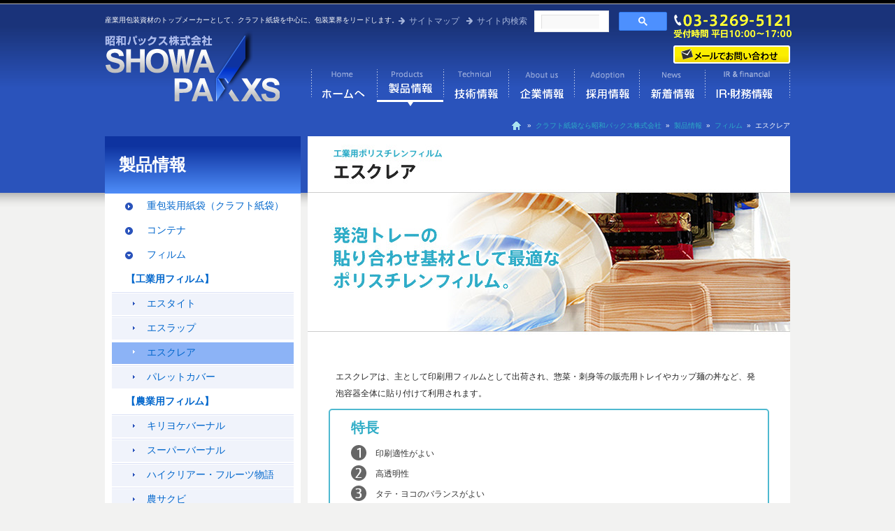

--- FILE ---
content_type: text/html; charset=UTF-8
request_url: http://www.showa-paxxs.co.jp/top/products/p03/p03-03/
body_size: 34323
content:
<!DOCTYPE html>
<html lang="ja">
<head>
<meta charset="UTF-8" />
<title>エスクレア | クラフト紙袋をはじめ包装資材の製造なら昭和パックス株式会社へお任せください。</title>
<link rel="profile" href="http://gmpg.org/xfn/11" />
<link rel="stylesheet" type="text/css" media="all" href="http://www.showa-paxxs.co.jp/wp-content/themes/showaPaxxs/style.css" />
<link rel="pingback" href="http://www.showa-paxxs.co.jp/xmlrpc.php" />
<link rel="alternate" type="application/rss+xml" title="クラフト紙袋をはじめ包装資材の製造なら昭和パックス株式会社へお任せください。 &raquo; フィード" href="http://www.showa-paxxs.co.jp/feed/" />
<link rel="alternate" type="application/rss+xml" title="クラフト紙袋をはじめ包装資材の製造なら昭和パックス株式会社へお任せください。 &raquo; コメントフィード" href="http://www.showa-paxxs.co.jp/comments/feed/" />
<script type='text/javascript' src='http://www.showa-paxxs.co.jp/wp-includes/js/comment-reply.min.js?ver=3.6.1'></script>
<script type='text/javascript' src='http://www.showa-paxxs.co.jp/wp-includes/js/jquery/jquery.js?ver=1.10.2'></script>
<script type='text/javascript' src='http://www.showa-paxxs.co.jp/wp-includes/js/jquery/jquery-migrate.min.js?ver=1.2.1'></script>
<script type='text/javascript' src='http://www.showa-paxxs.co.jp/wp-content/themes/showaPaxxs/js/jquery.flexslider-min.js?ver=3.6.1'></script>
<link rel="EditURI" type="application/rsd+xml" title="RSD" href="http://www.showa-paxxs.co.jp/xmlrpc.php?rsd" />
<link rel="wlwmanifest" type="application/wlwmanifest+xml" href="http://www.showa-paxxs.co.jp/wp-includes/wlwmanifest.xml" /> 
<link rel='prev' title='エスラップ' href='http://www.showa-paxxs.co.jp/top/products/p03/p03-02/' />
<link rel='next' title='パレットカバー' href='http://www.showa-paxxs.co.jp/top/products/p03/p03-04/' />
<meta name="generator" content="WordPress 3.6.1" />

<!-- All in One SEO Pack 2.0.3.1 by Michael Torbert of Semper Fi Web Design[69,124] -->
<link rel="canonical" href="http://www.showa-paxxs.co.jp/top/products/p03/p03-03/" />
<!-- /all in one seo pack -->
</head>


<body class="page page-id-694 page-child parent-pageid-20 page-template page-template-page-general-php">
<div id="wrapper" class="hfeed">
<div id="header">
  <div id="masthead">
    <div id="header-content">
      <div id="branding" role="banner">
        <div id="site-description">
          産業用包装資材のトップメーカーとして、クラフト紙袋を中心に、包装業界をリードします。        </div>
        <div id="header-mini-navi">
            <ul>
              <li><a href="http://www.showa-paxxs.co.jp/top/sitemap/">サイトマップ</a></li>
              <li><span style="float:left;margin-right:10px;">サイト内検索</span>
<div id="cse-search-form" style="width: 190px; display:inline-block; float:left;">
  <script>
    (function() {
      var cx = '22c1d987773dd440c';
      var gcse = document.createElement('script');
      gcse.type = 'text/javascript';
      gcse.async = true;
      gcse.src = 'https://cse.google.com/cse.js?cx=' + cx;
      var s = document.getElementsByTagName('script')[0];
      s.parentNode.insertBefore(gcse, s);
    })();
  </script>
  <gcse:searchbox-only></gcse:searchbox-only>
</div>
              </li>
            </ul>
        </div>
        <div id="contact-area"><div id="contact-tel">03-3269-5111 受付時間 平日10:00～17:00</div><div id="contact-mail"><a href="mailto:eigyo-kikaku@showa-paxxs.co.jp">メールでお問い合わせ</a></div></div>

                <div id="site-title"> <span> <a href="http://www.showa-paxxs.co.jp/" title="クラフト紙袋をはじめ包装資材の製造なら昭和パックス株式会社へお任せください。" rel="home">
        クラフト紙袋をはじめ包装資材の製造なら昭和パックス株式会社へお任せください。        </a> </span> </div>
        <div id="header-navi"><div class="menu-main-navi-container"><ul id="menu-main-navi" class="menu"><li id="menu-item-1503" class="navi-top menu-item menu-item-type-post_type menu-item-object-page current-page-ancestor menu-item-1503"><a href="http://www.showa-paxxs.co.jp/">クラフト紙袋なら昭和パックス株式会社</a></li>
<li id="menu-item-575" class="navi-products menu-item menu-item-type-post_type menu-item-object-page current-page-ancestor menu-item-575"><a href="http://www.showa-paxxs.co.jp/top/products/">製品情報</a></li>
<li id="menu-item-598" class="navi-technical menu-item menu-item-type-post_type menu-item-object-page menu-item-598"><a href="http://www.showa-paxxs.co.jp/top/technical/">技術情報</a></li>
<li id="menu-item-573" class="navi-about-us menu-item menu-item-type-post_type menu-item-object-page menu-item-573"><a href="http://www.showa-paxxs.co.jp/top/about/">企業情報</a></li>
<li id="menu-item-621" class="navi-adoption menu-item menu-item-type-post_type menu-item-object-page menu-item-621"><a title="採用情報" href="http://www.showa-paxxs.co.jp/top/adoption/p-new/">採用情報</a></li>
<li id="menu-item-574" class="navi-news menu-item menu-item-type-post_type menu-item-object-page menu-item-574"><a href="http://www.showa-paxxs.co.jp/top/news/">新着情報</a></li>
<li id="menu-item-572" class="navi-ir-financial menu-item menu-item-type-post_type menu-item-object-page menu-item-572"><a href="http://www.showa-paxxs.co.jp/top/ir/">IR・財務情報</a></li>
</ul></div>          
        </div>
        <!-- #branding -->     
      </div>
      <!-- #header-content --> 
    </div>

    
    <!--<div id="access" role="navigation">
            <div class="skip-link screen-reader-text"><a href="#content" title="コンテンツへ移動">
        コンテンツへ移動        </a></div>
            <div class="menu"><ul><li ><a href="http://www.showa-paxxs.co.jp/" title="ホーム">ホーム</a></li><li class="page_item page-item-224"><a href="http://www.showa-paxxs.co.jp/top/ir/ir-info/">IR情報</a></li><li class="page_item page-item-490"><a href="http://www.showa-paxxs.co.jp/top/ir/financial/">財務情報</a></li><li class="page_item page-item-222"><a href="http://www.showa-paxxs.co.jp/top/ir/p3/">株価情報・株主優待</a></li><li class="page_item page-item-758"><a href="http://www.showa-paxxs.co.jp/top/products/p02/p02-03/">エスキューブ</a></li><li class="page_item page-item-761"><a href="http://www.showa-paxxs.co.jp/top/products/p02/p02-04/">エスタンク</a></li><li class="page_item page-item-753"><a href="http://www.showa-paxxs.co.jp/top/products/p02/p02-01/">エルコン</a></li><li class="page_item page-item-755"><a href="http://www.showa-paxxs.co.jp/top/products/p02/p02-02/">バルコン</a></li><li class="page_item page-item-694 current_page_item"><a href="http://www.showa-paxxs.co.jp/top/products/p03/p03-03/">エスクレア</a></li><li class="page_item page-item-688"><a href="http://www.showa-paxxs.co.jp/top/products/p03/p03-01/">エスタイト</a></li><li class="page_item page-item-691"><a href="http://www.showa-paxxs.co.jp/top/products/p03/p03-02/">エスラップ</a></li><li class="page_item page-item-701"><a href="http://www.showa-paxxs.co.jp/top/products/p03/p03-06/">キリヨケバーナル</a></li><li class="page_item page-item-696"><a href="http://www.showa-paxxs.co.jp/top/products/p03/p03-04/">パレットカバー</a></li><li class="page_item page-item-699"><a href="http://www.showa-paxxs.co.jp/top/products/p03/p03-05/">スーパーバーナル</a></li><li class="page_item page-item-703"><a href="http://www.showa-paxxs.co.jp/top/products/p03/p03-07/">ハイクリアー・フルーツ物語</a></li><li class="page_item page-item-705"><a href="http://www.showa-paxxs.co.jp/top/products/p03/p03-08/">農サクビ</a></li><li class="page_item page-item-711"><a href="http://www.showa-paxxs.co.jp/top/products/p03/p03-10/">ニューサリーズＡ</a></li><li class="page_item page-item-714"><a href="http://www.showa-paxxs.co.jp/top/products/p03/p03-11/">スソ張り専用POフィルム</a></li><li class="page_item page-item-47"><a href="http://www.showa-paxxs.co.jp/top/products/p01/p01-01/">フラッシュピンチ</a></li><li class="page_item page-item-640"><a href="http://www.showa-paxxs.co.jp/top/products/p01/p01-05/">昭和トレーサビリティ袋</a></li><li class="page_item page-item-628"><a href="http://www.showa-paxxs.co.jp/top/products/p01/p01-02/">ダブルピンチバッグ</a></li><li class="page_item page-item-636"><a href="http://www.showa-paxxs.co.jp/top/products/p01/p01-03/">ピンチバッグ･エスエスピンチ</a></li><li class="page_item page-item-638"><a href="http://www.showa-paxxs.co.jp/top/products/p01/p01-04/">サニーイージーパック</a></li><li class="page_item page-item-642"><a href="http://www.showa-paxxs.co.jp/top/products/p01/p01-06/">イージーパック</a></li><li class="page_item page-item-645"><a href="http://www.showa-paxxs.co.jp/top/products/p01/p01-07/">バッグインバッグ</a></li><li class="page_item page-item-652"><a href="http://www.showa-paxxs.co.jp/top/products/p01/p01-09/">Ｚホールド袋</a></li><li class="page_item page-item-655"><a href="http://www.showa-paxxs.co.jp/top/products/p01/p01-10/">片底貼袋・両底貼袋</a></li><li class="page_item page-item-658"><a href="http://www.showa-paxxs.co.jp/top/products/p01/p01-11/">バックス</a></li><li class="page_item page-item-667"><a href="http://www.showa-paxxs.co.jp/top/products/p01/p01-14/">米麦袋</a></li><li class="page_item page-item-670"><a href="http://www.showa-paxxs.co.jp/top/products/p01/p01-15/">エルパックス</a></li><li class="page_item page-item-661"><a href="http://www.showa-paxxs.co.jp/top/products/p01/p01-12/">中型袋（精米用角底袋）</a></li><li class="page_item page-item-664"><a href="http://www.showa-paxxs.co.jp/top/products/p01/p01-13/">ポリエチレン重袋</a></li><li class="page_item page-item-1745"><a href="http://www.showa-paxxs.co.jp/top/products/p01/p01-18/">エコーバッグ</a></li><li class="page_item page-item-1739"><a href="http://www.showa-paxxs.co.jp/top/products/p01/p01-17/">SCE袋</a></li><li class="page_item page-item-105"><a href="http://www.showa-paxxs.co.jp/top/about/p1/">会社概要</a></li><li class="page_item page-item-107"><a href="http://www.showa-paxxs.co.jp/top/about/p2/">事業所一覧</a></li><li class="page_item page-item-101"><a href="http://www.showa-paxxs.co.jp/top/adoption/p-new/">新卒採用</a></li><li class="page_item page-item-103"><a href="http://www.showa-paxxs.co.jp/top/adoption/p-cyuto/">キャリア採用</a></li><li class="page_item page-item-215"><a href="http://www.showa-paxxs.co.jp/top/products/p04/p04-01/">簡易包装機</a></li><li class="page_item page-item-217"><a href="http://www.showa-paxxs.co.jp/top/products/p04/p04-02/">自動包装機</a></li><li class="page_item page-item-8 current_page_ancestor"><a href="http://www.showa-paxxs.co.jp/top/products/">製品情報</a></li><li class="page_item page-item-12"><a href="http://www.showa-paxxs.co.jp/top/technical/">技術情報</a></li><li class="page_item page-item-31"><a href="http://www.showa-paxxs.co.jp/top/adoption/">採用情報</a></li><li class="page_item page-item-153"><a href="http://www.showa-paxxs.co.jp/top/sitemap/">サイトマップ</a></li><li class="page_item page-item-29"><a href="http://www.showa-paxxs.co.jp/top/about/">企業情報</a></li><li class="page_item page-item-34"><a href="http://www.showa-paxxs.co.jp/top/ir/">IR・財務情報</a></li><li class="page_item page-item-37"><a href="http://www.showa-paxxs.co.jp/top/news/">新着情報</a></li><li class="page_item page-item-163"><a href="http://www.showa-paxxs.co.jp/top/%e3%81%8a%e5%95%8f%e3%81%84%e5%90%88%e3%82%8f%e3%81%9b/">お問い合わせ</a></li><li class="page_item page-item-244"><a href="http://www.showa-paxxs.co.jp/top/policy/">プライバシーポリシー</a></li><li class="page_item page-item-3390"><a href="http://www.showa-paxxs.co.jp/top/fsc/">人権に対する方針声明</a></li><li class="page_item page-item-22"><a href="http://www.showa-paxxs.co.jp/top/technical/p1/">製品開発</a></li><li class="page_item page-item-249"><a href="http://www.showa-paxxs.co.jp/top/technical/p3/">設備関係</a></li><li class="page_item page-item-14"><a href="http://www.showa-paxxs.co.jp/top/products/p01/">重包装用紙袋（クラフト紙袋）</a></li><li class="page_item page-item-17"><a href="http://www.showa-paxxs.co.jp/top/products/p02/">コンテナ</a></li><li class="page_item page-item-20 current_page_ancestor current_page_parent"><a href="http://www.showa-paxxs.co.jp/top/products/p03/">フィルム</a></li><li class="page_item page-item-213"><a href="http://www.showa-paxxs.co.jp/top/products/p04/">包装機装置システム</a></li></ul></div>
    </div>-->
    <!-- #access --> 
  </div>
  <!-- #masthead --> 
</div>
<!-- #header -->

<div id="main">

<div id="top-pankuzu-area">
  <div class="pankuzu">
    <span id="breadcrumbs"><a rel="nofollow" href="http://www.showa-paxxs.co.jp/"></a> &nbsp;&raquo;&nbsp; <a href="http://www.showa-paxxs.co.jp/">クラフト紙袋なら昭和パックス株式会社</a> &nbsp;&raquo;&nbsp; <a href="http://www.showa-paxxs.co.jp/top/products/">製品情報</a> &nbsp;&raquo;&nbsp; <a href="http://www.showa-paxxs.co.jp/top/products/p03/">フィルム</a> &nbsp;&raquo;&nbsp; エスクレア</span>  </div>
</div>
<div id="sidebar">
	<div id="sidebar-content">
    		    		<h3 id="sidebartop"><a href="http://www.showa-paxxs.co.jp/top/products/">製品情報</a></h3>
          <div class="menu-side-menu-container"><ul id="menu-side-menu" class="menu"><li id="menu-item-578" class="menu-item menu-item-type-post_type menu-item-object-page menu-item-578"><a href="http://www.showa-paxxs.co.jp/top/products/p01/">重包装用紙袋（クラフト紙袋）</a>
<ul class="sub-menu">
	<li id="menu-item-781" class="menu-item menu-item-type-post_type menu-item-object-page menu-item-781"><a href="http://www.showa-paxxs.co.jp/top/products/p01/p01-01/">フラッシュピンチ</a></li>
	<li id="menu-item-775" class="menu-item menu-item-type-post_type menu-item-object-page menu-item-775"><a href="http://www.showa-paxxs.co.jp/top/products/p01/p01-02/">ダブルピンチバッグ</a></li>
	<li id="menu-item-780" class="menu-item menu-item-type-post_type menu-item-object-page menu-item-780"><a href="http://www.showa-paxxs.co.jp/top/products/p01/p01-03/">ピンチバッグ･エスエスピンチ</a></li>
	<li id="menu-item-785" class="menu-item menu-item-type-post_type menu-item-object-page menu-item-785"><a href="http://www.showa-paxxs.co.jp/top/products/p01/p01-04/">サニーイージーパック</a></li>
	<li id="menu-item-765" class="menu-item menu-item-type-post_type menu-item-object-page menu-item-765"><a href="http://www.showa-paxxs.co.jp/top/products/p01/p01-06/">イージーパック</a></li>
	<li id="menu-item-786" class="menu-item menu-item-type-post_type menu-item-object-page menu-item-786"><a href="http://www.showa-paxxs.co.jp/top/products/p01/p01-07/">バッグインバッグ</a></li>
	<li id="menu-item-763" class="menu-item menu-item-type-post_type menu-item-object-page menu-item-763"><a href="http://www.showa-paxxs.co.jp/top/products/p01/p01-09/">Ｚホールド袋</a></li>
	<li id="menu-item-789" class="menu-item menu-item-type-post_type menu-item-object-page menu-item-789"><a href="http://www.showa-paxxs.co.jp/top/products/p01/p01-10/">片底貼袋・両底貼袋</a></li>
	<li id="menu-item-1747" class="menu-item menu-item-type-post_type menu-item-object-page menu-item-1747"><a href="http://www.showa-paxxs.co.jp/top/products/p01/p01-18/">エコーバッグ</a></li>
	<li id="menu-item-1744" class="menu-item menu-item-type-post_type menu-item-object-page menu-item-1744"><a href="http://www.showa-paxxs.co.jp/top/products/p01/p01-17/">SCE袋</a></li>
	<li id="menu-item-1123" class="menu-item menu-item-type-post_type menu-item-object-page menu-item-1123"><a href="http://www.showa-paxxs.co.jp/top/products/p01/p01-14/">米麦袋</a></li>
	<li id="menu-item-768" class="menu-item menu-item-type-post_type menu-item-object-page menu-item-768"><a href="http://www.showa-paxxs.co.jp/top/products/p01/p01-15/">エルパックス</a></li>
	<li id="menu-item-777" class="menu-item menu-item-type-post_type menu-item-object-page menu-item-777"><a href="http://www.showa-paxxs.co.jp/top/products/p01/p01-11/">バックス</a></li>
	<li id="menu-item-790" class="menu-item menu-item-type-post_type menu-item-object-page menu-item-790"><a href="http://www.showa-paxxs.co.jp/top/products/p01/p01-12/">中型袋（精米用角底袋）</a></li>
	<li id="menu-item-783" class="menu-item menu-item-type-post_type menu-item-object-page menu-item-783"><a href="http://www.showa-paxxs.co.jp/top/products/p01/p01-13/">ポリエチレン重袋</a></li>
	<li id="menu-item-1781" class="menu-item menu-item-type-post_type menu-item-object-page menu-item-1781"><a href="http://www.showa-paxxs.co.jp/top/technical/p1/">昭和トレーサビリティシステム</a></li>
</ul>
</li>
<li id="menu-item-585" class="menu-item menu-item-type-post_type menu-item-object-page menu-item-585"><a href="http://www.showa-paxxs.co.jp/top/products/p02/">コンテナ</a>
<ul class="sub-menu">
	<li id="menu-item-1152" class="menu-sub-title menu-item menu-item-type-custom menu-item-object-custom menu-item-1152"><a href="#">【粉粒用】</a></li>
	<li id="menu-item-788" class="menu-item menu-item-type-post_type menu-item-object-page menu-item-788"><a href="http://www.showa-paxxs.co.jp/top/products/p02/p02-01/">エルコン</a></li>
	<li id="menu-item-778" class="menu-item menu-item-type-post_type menu-item-object-page menu-item-778"><a href="http://www.showa-paxxs.co.jp/top/products/p02/p02-02/">バルコン</a></li>
	<li id="menu-item-1153" class="menu-sub-title menu-item menu-item-type-custom menu-item-object-custom menu-item-1153"><a href="#">【液体用】</a></li>
	<li id="menu-item-766" class="menu-item menu-item-type-post_type menu-item-object-page menu-item-766"><a href="http://www.showa-paxxs.co.jp/top/products/p02/p02-03/">エスキューブ</a></li>
	<li id="menu-item-767" class="menu-item menu-item-type-post_type menu-item-object-page menu-item-767"><a href="http://www.showa-paxxs.co.jp/top/products/p02/p02-04/">エスタンク</a></li>
</ul>
</li>
<li id="menu-item-588" class="menu-item menu-item-type-post_type menu-item-object-page current-page-ancestor current-menu-ancestor current-menu-parent current-page-parent current_page_parent current_page_ancestor menu-item-588"><a href="http://www.showa-paxxs.co.jp/top/products/p03/">フィルム</a>
<ul class="sub-menu">
	<li id="menu-item-797" class="menu-sub-title menu-item menu-item-type-custom menu-item-object-custom menu-item-797"><a href="#">【工業用フィルム】</a></li>
	<li id="menu-item-771" class="menu-item menu-item-type-post_type menu-item-object-page menu-item-771"><a href="http://www.showa-paxxs.co.jp/top/products/p03/p03-01/">エスタイト</a></li>
	<li id="menu-item-773" class="menu-item menu-item-type-post_type menu-item-object-page menu-item-773"><a href="http://www.showa-paxxs.co.jp/top/products/p03/p03-02/">エスラップ</a></li>
	<li id="menu-item-784" class="menu-item menu-item-type-post_type menu-item-object-page current-menu-item page_item page-item-694 current_page_item menu-item-784"><a href="http://www.showa-paxxs.co.jp/top/products/p03/p03-03/">エスクレア</a></li>
	<li id="menu-item-779" class="menu-item menu-item-type-post_type menu-item-object-page menu-item-779"><a href="http://www.showa-paxxs.co.jp/top/products/p03/p03-04/">パレットカバー</a></li>
	<li id="menu-item-798" class="menu-sub-title menu-item menu-item-type-custom menu-item-object-custom menu-item-798"><a href="#">【農業用フィルム】</a></li>
	<li id="menu-item-770" class="menu-item menu-item-type-post_type menu-item-object-page menu-item-770"><a href="http://www.showa-paxxs.co.jp/top/products/p03/p03-06/">キリヨケバーナル</a></li>
	<li id="menu-item-774" class="menu-item menu-item-type-post_type menu-item-object-page menu-item-774"><a href="http://www.showa-paxxs.co.jp/top/products/p03/p03-05/">スーパーバーナル</a></li>
	<li id="menu-item-776" class="menu-item menu-item-type-post_type menu-item-object-page menu-item-776"><a href="http://www.showa-paxxs.co.jp/top/products/p03/p03-07/">ハイクリアー・フルーツ物語</a></li>
	<li id="menu-item-792" class="menu-item menu-item-type-post_type menu-item-object-page menu-item-792"><a href="http://www.showa-paxxs.co.jp/top/products/p03/p03-08/">農サクビ</a></li>
	<li id="menu-item-764" class="menu-item menu-item-type-post_type menu-item-object-page menu-item-764"><a href="http://www.showa-paxxs.co.jp/top/products/p03/p03-10/">ニューサリーズＡ</a></li>
	<li id="menu-item-772" class="menu-item menu-item-type-post_type menu-item-object-page menu-item-772"><a href="http://www.showa-paxxs.co.jp/top/products/p03/p03-11/">スソ張り専用POフィルム</a></li>
</ul>
</li>
<li id="menu-item-620" class="menu-item menu-item-type-post_type menu-item-object-page menu-item-620"><a href="http://www.showa-paxxs.co.jp/top/products/p04/">包装機装置システム</a>
<ul class="sub-menu">
	<li id="menu-item-619" class="menu-item menu-item-type-post_type menu-item-object-page menu-item-619"><a href="http://www.showa-paxxs.co.jp/top/products/p04/p04-01/">簡易包装機</a></li>
	<li id="menu-item-618" class="menu-item menu-item-type-post_type menu-item-object-page menu-item-618"><a href="http://www.showa-paxxs.co.jp/top/products/p04/p04-02/">自動包装機</a></li>
</ul>
</li>
</ul></div>
  </div>
  
</div>
<div id="container">
  <div id="content" role="main">
    <div id="title-imgage" class="top-products-p03-p03-03">エスクレア</div>
    <div id="inside-content">
      

				<div id="post-694" class="post-694 page type-page status-publish hentry">
					

					<div class="entry-content">
						<p>エスクレアは、主として印刷用フィルムとして出荷され、惣菜・刺身等の販売用トレイやカップ麺の丼など、発泡容器全体に貼り付けて利用されます。</p>
<div id="featurea">
<h2>特長</h2>
<ul>
<li class="ul-f1">印刷適性がよい</li>
<li class="ul-f2">高透明性</li>
<li class="ul-f3">タテ・ヨコのバランスがよい</li>
</ul>
</div>
<h1>物性表</h1>
<table class="blue-table blue-table-line" border="0" cellspacing="0" cellpadding="10" width="100%">
<tbody>
<tr>
<th colspan="2" scope="col">サンプル名</th>
<th colspan="2" scope="col">エスクレアLX</th>
<th colspan="2" scope="col">エスクレアCX</th>
<th scope="col">測定法</th>
</tr>
<tr>
<td colspan="2" align="left">幅（mm）</td>
<td align="center" valign="middle">1040</td>
<td align="center" valign="middle">1040</td>
<td align="center" valign="middle">540</td>
<td align="center" valign="middle">600</td>
<td rowspan="2" align="center" valign="middle">規格値</td>
</tr>
<tr class="gray">
<td colspan="2" align="left">厚さ（μm）</td>
<td align="center" valign="middle">20</td>
<td align="center" valign="middle">25</td>
<td align="center" valign="middle">25</td>
<td align="center" valign="middle">30</td>
</tr>
<tr>
<td colspan="2" align="left">偏肉（μm）</td>
<td align="center">6</td>
<td align="center" valign="middle">7</td>
<td align="center" valign="middle">8</td>
<td align="center" valign="middle">7</td>
<td align="center" valign="middle">連続厚み計</td>
</tr>
<tr>
<td rowspan="2" align="left">引張強度（ＭＰａ）</td>
<td align="left">MD</td>
<td align="center">49</td>
<td align="center" valign="middle">54</td>
<td align="center" valign="middle">56</td>
<td align="center" valign="middle">55</td>
<td rowspan="4" align="center" valign="middle">JIS Z 1702に準ずる<br />
（試験速度5mm／min）</td>
</tr>
<tr>
<td align="left">TD</td>
<td align="center">39</td>
<td align="center" valign="middle">39</td>
<td align="center" valign="middle">42</td>
<td align="center" valign="middle">34</td>
</tr>
<tr>
<td rowspan="2" align="left">伸度（％）</td>
<td align="left">MD</td>
<td align="center">34</td>
<td align="center" valign="middle">30</td>
<td align="center" valign="middle">44</td>
<td align="center" valign="middle">48</td>
</tr>
<tr>
<td align="left">TD</td>
<td align="center">37</td>
<td align="center" valign="middle">25</td>
<td align="center" valign="middle">26</td>
<td align="center" valign="middle">26</td>
</tr>
<tr class="gray">
<td rowspan="2" align="left">引裂強度（N/cm）</td>
<td align="left">MD</td>
<td align="center">1470</td>
<td align="center" valign="middle">1170</td>
<td align="center" valign="middle">1110</td>
<td align="center" valign="middle">1100</td>
<td rowspan="2" align="center" valign="middle">JIS K 7128-3に準ずる<br />
（試験速度5mm／min）</td>
</tr>
<tr class="gray">
<td align="left">TD</td>
<td align="center">940</td>
<td align="center" valign="middle">720</td>
<td align="center" valign="middle">710</td>
<td align="center" valign="middle">700</td>
</tr>
<tr>
<td colspan="2" align="left">HAZE（％）</td>
<td align="center">13</td>
<td align="center" valign="middle">14</td>
<td align="center" valign="middle">7</td>
<td align="center" valign="middle">8.7</td>
<td align="center" valign="middle">HAZE計</td>
</tr>
<tr>
<td colspan="2" align="left">光沢(％、120°)</td>
<td align="center">121</td>
<td align="center" valign="middle">121</td>
<td align="center" valign="middle">156</td>
<td align="center" valign="middle">156</td>
<td align="center" valign="middle">光沢計</td>
</tr>
</tbody>
</table>
<p>※　昭和パックス(株)掛川工場試験室にて測定。</p>
																	</div><!-- .entry-content -->
				</div><!-- #post-## -->

				
			<div id="comments">


	<p class="nocomments">コメントは受け付けていません。</p>


								
</div><!-- #comments -->

<!--      <div id="download-pdf"><a href="/pdf/top-products-p03-p03-03.pdf" target="_blank">カタログをダウンロード</a></div>
-->      <div id="contact-block"><a href="mailto:eigyo-kikaku@showa-paxxs.co.jp">製品に関するご質問・ご相談はお問い合わせください</a></div>
    </div>
    <!-- #inside-content --> 
  </div>
  <!-- #content --> 
</div>
<!-- #container -->

</div>
<!-- #main -->

</div>
<!-- #wrapper -->

<div id="footer" role="contentinfo">
  <div id="footer-top">
    <div class="pankuzu">
      <span id="breadcrumbs"><a rel="nofollow" href="http://www.showa-paxxs.co.jp/"></a> &nbsp;&raquo;&nbsp; <a href="http://www.showa-paxxs.co.jp/">クラフト紙袋なら昭和パックス株式会社</a> &nbsp;&raquo;&nbsp; <a href="http://www.showa-paxxs.co.jp/top/products/">製品情報</a> &nbsp;&raquo;&nbsp; <a href="http://www.showa-paxxs.co.jp/top/products/p03/">フィルム</a> &nbsp;&raquo;&nbsp; エスクレア</span>    </div>
    <div class="to-top"><a href="#top"> 　このページの先頭へ</a></div>
  </div>
  <div id="footer-wrap">
    <div id="footer-navi">
      <div class="menu-footer-navi01-container"><ul id="menu-footer-navi01" class="menu"><li id="menu-item-599" class="footer-navi-title menu-item menu-item-type-post_type menu-item-object-page current-page-ancestor menu-item-599"><a href="http://www.showa-paxxs.co.jp/top/products/">製品情報</a></li>
<li id="menu-item-600" class="menu-item menu-item-type-post_type menu-item-object-page menu-item-600"><a href="http://www.showa-paxxs.co.jp/top/products/p01/">重包装用紙袋（クラフト紙袋）</a></li>
<li id="menu-item-601" class="menu-item menu-item-type-post_type menu-item-object-page menu-item-601"><a href="http://www.showa-paxxs.co.jp/top/products/p02/">コンテナ</a></li>
<li id="menu-item-602" class="menu-item menu-item-type-post_type menu-item-object-page current-page-ancestor menu-item-602"><a href="http://www.showa-paxxs.co.jp/top/products/p03/">フィルム</a></li>
<li id="menu-item-603" class="menu-item menu-item-type-post_type menu-item-object-page menu-item-603"><a href="http://www.showa-paxxs.co.jp/top/products/p04/">包装機装置システム</a></li>
</ul></div>      <div class="menu-footer-navi02-container"><ul id="menu-footer-navi02" class="menu"><li id="menu-item-604" class="footer-navi-title menu-item menu-item-type-post_type menu-item-object-page menu-item-604"><a href="http://www.showa-paxxs.co.jp/top/technical/">技術情報</a></li>
<li id="menu-item-606" class="menu-item menu-item-type-post_type menu-item-object-page menu-item-606"><a href="http://www.showa-paxxs.co.jp/top/technical/p1/">製品開発</a></li>
<li id="menu-item-616" class="menu-item menu-item-type-post_type menu-item-object-page menu-item-616"><a href="http://www.showa-paxxs.co.jp/top/technical/p3/">設備関係</a></li>
</ul></div>      <div class="menu-footer-navi03-container"><ul id="menu-footer-navi03" class="menu"><li id="menu-item-609" class="footer-navi-title menu-item menu-item-type-post_type menu-item-object-page menu-item-609"><a href="http://www.showa-paxxs.co.jp/top/adoption/">採用情報</a></li>
<li id="menu-item-607" class="menu-item menu-item-type-post_type menu-item-object-page menu-item-607"><a href="http://www.showa-paxxs.co.jp/top/adoption/p-new/">新卒採用</a></li>
<li id="menu-item-608" class="menu-item menu-item-type-post_type menu-item-object-page menu-item-608"><a href="http://www.showa-paxxs.co.jp/top/adoption/p-cyuto/">キャリア採用</a></li>
</ul></div>      <div style="width:160px;">
        <ul id="menu-footer-navi04" class="menu"><li id="menu-item-567" class="footer-navi-title menu-item menu-item-type-post_type menu-item-object-page menu-item-567"><a href="http://www.showa-paxxs.co.jp/top/about/">企業情報</a></li>
<li id="menu-item-610" class="menu-item menu-item-type-post_type menu-item-object-page menu-item-610"><a href="http://www.showa-paxxs.co.jp/top/about/p1/">会社概要</a></li>
<li id="menu-item-611" class="menu-item menu-item-type-post_type menu-item-object-page menu-item-611"><a href="http://www.showa-paxxs.co.jp/top/about/p2/">事業所一覧</a></li>
</ul>      </div>
      <div style="width:160px;">
        <ul id="menu-footer-navi05" class="menu"><li id="menu-item-568" class="footer-navi-title menu-item menu-item-type-post_type menu-item-object-page menu-item-568"><a href="http://www.showa-paxxs.co.jp/top/ir/">IR・財務情報</a></li>
<li id="menu-item-615" class="menu-item menu-item-type-post_type menu-item-object-page menu-item-615"><a href="http://www.showa-paxxs.co.jp/top/ir/ir-info/">IR情報</a></li>
<li id="menu-item-623" class="menu-item menu-item-type-post_type menu-item-object-page menu-item-623"><a href="http://www.showa-paxxs.co.jp/top/ir/financial/">財務情報</a></li>
<li id="menu-item-613" class="menu-item menu-item-type-post_type menu-item-object-page menu-item-613"><a href="http://www.showa-paxxs.co.jp/top/ir/p3/">株価情報・株主優待</a></li>
<li id="menu-item-3260" class="menu-item menu-item-type-post_type menu-item-object-page menu-item-3260"><a href="http://www.showa-paxxs.co.jp/top/about/p1/">社長からのご挨拶</a></li>
<li id="menu-item-612" class="footer-navi-title menu-item menu-item-type-post_type menu-item-object-page menu-item-612"><a href="http://www.showa-paxxs.co.jp/top/sitemap/">サイトマップ</a></li>
<li id="menu-item-614" class="footer-navi-title menu-item menu-item-type-post_type menu-item-object-page menu-item-614"><a href="http://www.showa-paxxs.co.jp/top/policy/">プライバシーポリシー</a></li>
<li id="menu-item-3405" class="menu-item menu-item-type-post_type menu-item-object-page menu-item-3405"><a href="http://www.showa-paxxs.co.jp/top/fsc/">人権に対する方針声明</a></li>
</ul>      </div>
      <div style="width:160px;border:none;">
        <div style="width:150px;border:none;">
          <h2>お問い合わせ</h2>
              営業本部　03-3269-5121<br>
              生産本部　03-3269-5121<br>
              管理本部　03-3269-5111<br>
          <!-- <h2>03-3269-5121</h2> -->
          <p>受付時間<br />
            平日10:00～17:00</p>
          <span><a href="mailto:eigyo-kikaku@showa-paxxs.co.jp">メールでお問い合わせ</a></span>
        </div>
      </div>
    </div>
  </div>
  <div id="footer-bottom">
    <div id="colophon">
      
      <div id="site-info">
        <div id="footer-logo"> <a href="http://www.showa-paxxs.co.jp/" title="クラフト紙袋をはじめ包装資材の製造なら昭和パックス株式会社へお任せください。" rel="home">
          クラフト紙袋をはじめ包装資材の製造なら昭和パックス株式会社へお任せください。          </a> </div>
        <h2>昭和パックス株式会社</h2>
        <p> 〒162-0845　東京都新宿区市谷本村町2番12号パックスビル <br />
          TEL：03-3269-5121　FAX：03-3269-3150 </p>
      </div>
      <!-- #site-info -->
		      <div id="site-generator">
        <ul>
          <li><a href="http://www.showa-paxxs.co.jp/top/policy/">プライバシーポリシー</a></li>
          <li><a href="http://www.showa-paxxs.co.jp/top/sitemap/">サイトマップ</a></li>
        </ul>
        <div class="copyright">Copyright © 2025 SHOWA PAXXS All Rights Reserved.</div>
        <!--        <a href="http://ja.wordpress.org/" title="セマンティックなパブリッシングツール" rel="generator">Proudly powered by WordPress.</a>--> 
        
      </div>
      <!-- #site-generator --> 
      
    </div>
    <!-- #colophon --> 
  </div>
</div>
<!-- #footer -->
<!-- Google tag (gtag.js) -->
<script async src="https://www.googletagmanager.com/gtag/js?id=G-467N6HJ6LY"></script>
<script>
  window.dataLayer = window.dataLayer || [];
  function gtag(){dataLayer.push(arguments);}
  gtag('js', new Date());

  gtag('config', 'G-467N6HJ6LY');
</script>
</body></html>

--- FILE ---
content_type: text/css
request_url: http://www.showa-paxxs.co.jp/wp-content/themes/showaPaxxs/style.css
body_size: 725
content:
@charset "utf-8";
/*
Theme Name: 昭和パックス 1.0
Theme URI: http://zet-engine.com/
Description: 昭和パックスのテーマ
Author: Ke-da-ma.com
Version: 1.2
License: GNU General Public License
Tags: black, blue, white, two-columns, fixed-width, custom-header, custom-background, threaded-comments, sticky-post, translation-ready, microformats, rtl-language-support, editor-style, custom-menu
*/
@import url(css/main.css);
@import url(css/flexslider.css);

/* =Reset default browser CSS. Based on work by Eric Meyer: http://meyerweb.com/eric/tools/css/reset/index.html
-------------------------------------------------------------- */

@import url(css/default.css);
@import url(css/contents.css);


--- FILE ---
content_type: text/css
request_url: http://www.showa-paxxs.co.jp/wp-content/themes/showaPaxxs/css/main.css
body_size: 13050
content:
@charset "utf-8";
@import url("contents.css");
@import url("sitemap.css");

#header-content {
	height: 145px;
	width: 980px;
	position: relative;
}

#colophon {
	width: 980px;
	margin: auto;
}

/* header */

#header-navi {
	font-style: italic;
	margin-top: 15px;
	margin-right: 0;
	margin-bottom: 18px;
	margin-left: 0;
	position: absolute;
	right: 0px;
	bottom: 0px;
}
#header-navi ul{
	margin: 0px;
	padding:0px;
	display:block;
	height: 54px;
	
}
#header-navi ul:after{
	content:".";
	clear:both;
	display:block;
	visibility:hidden;
	
}
#header-navi li{
	display:block;
	height:54px;
	float:left;
}
#header-navi li a{
	background-image: url(../img/navi.png);
	background-repeat:no-repeat;
	display:block;
	height:54px;
	width:94px;
	text-indent:-9999px;
}
#header-navi li a:hover{
	background-image: url(../img/navi.png);
}
#header-navi ul li.navi-top a{
	width:94px;
	background-position: 0px 0px;
}
#header-navi ul li.navi-products a{
	width:95px;
	background-position: -94px 0px;
}
#header-navi ul li.navi-technical a {
	width:93px;
	background-position: -189px 0px;
}
#header-navi ul li.navi-about-us a {
	width:94px;
	background-position: -283px 0px;
}
#header-navi ul li.navi-adoption a {
	width:93px;
	background-position: -378px 0px;
}

#header-navi ul li.navi-news a {
	width:94px;
	background-position: -472px 0px;
}
#header-navi ul li.navi-ir-financial a {
	width:122px;
	background-position: -567px 0px;
}

#header-navi ul li.navi-top a:hover,#header-navi ul li.navi-top.current_page_item a{
	background-position: 0px -54px;
}
#header-navi ul li.navi-products a:hover,#header-navi ul li.navi-products.current_page_item a
,#header-navi ul li.navi-products.current-page-ancestor a {
	background-position: -94px -54px;
}
#header-navi ul li.navi-technical a:hover ,#header-navi ul li.navi-technical.current_page_item a
,#header-navi ul li.navi-technical.current-page-ancestor a{
	background-position: -189px -54px;
}
#header-navi ul li.navi-about-us a:hover ,#header-navi ul li.navi-about-us.current_page_item a
,#header-navi ul li.navi-about-us.current-page-ancestor a{
	background-position: -283px -54px;
}
#header-navi ul li.navi-adoption a:hover ,#header-navi ul li.navi-adoption.current_page_item a
,#header-navi ul li.navi-adoption.current-page-ancestor a{
	background-position: -378px -54px!important;
}
#header-navi ul li.navi-news a:hover ,#header-navi ul li.navi-news.current_page_item a
,#header-navi ul li.navi-news.current-page-ancestor a{
	background-position: -472px -54px;
}
#header-navi ul li.navi-ir-financial a:hover ,#header-navi ul li.navi-ir-financial.current_page_item a
,#header-navi ul li.navi-financial.current-page-ancestor a{
	background-position: -567px -54px;
}

/* header end */



#footer-wrap {
	background-color: #C9E0E9;
}

#footer-navi {
	width: 980px;
	margin-right: auto;
	margin-left: auto;
	padding-top: 30px;
	padding-bottom: 10px;
}
#footer-navi:after{
	content:".";
	display:block;
	clear:both;
	visibility:hidden;
}
#footer-navi div {
	height: 150px;
	width: 120px;
	float: left;
	border-right-width: 1px;
	border-right-style: dotted;
	border-right-color: #333;
	margin: 0px;
	padding-top: 0px;
	padding-right: 10px;
	padding-bottom: 10px;
	padding-left: 10px;
}
#footer-navi ul {
	padding: 0px;
	margin-top: 0px;
	margin-right: 0px;
	margin-bottom: 0px;
	margin-left: 20px;
}

#footer-navi ul li {
	font-size: 12px;
	background-image: url(../img/arrow-s02.png);
	background-repeat: no-repeat;
	background-position: 10px center;
	list-style-type: none;
	padding-left: 18px;
	padding-top: 1px;
	padding-bottom: 1px;
}
#footer-navi ul li a {
	color: #333;
	text-decoration: none;
}

#footer-navi .footer-navi-title {
	font-weight: bold;
	background-image: url(../img/arrow-s01.png);
	background-repeat: no-repeat;
	background-position: left center;
}
#footer-navi h2 {
	font-size: 12px;
	margin: 0px;
	padding-top: 0px;
	padding-right: 0px;
	padding-bottom: 5px;
	padding-left: 5px;
	font-weight: bold;
	display:block;
	clear: none;
}

#footer-navi p {
	font-size: 12px;
	line-height: 150%;
	margin: 0px;
	font-weight: normal;
	padding-top: 5px;
	padding-right: 0px;
	padding-bottom: 5px;
	padding-left: 5px;
}

#footer-navi span a {
	font-size: 12px;
	color: #FFF;
	background-color: #333;
	text-decoration: none;
	margin-top: 10px;
	display: inline-block;
	border-radius: 5px;
	-webkit-border-radius: 5px;
	-moz-border-radius: 5px;
	padding-top: 5px;
	padding-right: 10px;
	padding-bottom: 5px;
	padding-left: 10px;
}
#footer-navi div div {
	margin: auto;
	width: 140px;
	color: #000;
}
#footer-top {
	margin: auto;
	height: 30px;
	width: 980px;
	position: relative;
}

#footer .to-top a{
	background-color: #C9E0E9;
	height: 30px;
	width: 160px;
	font-size: 12px;
	line-height: 30px;
	border-radius: 5px 5px 0px 0px;
	-webkit-border-radius: 5px 5px 0px 0px;
	-moz-border-radius: 5px 5px 0px 0px;
	position: absolute;
	top: 0px;
	right: 0px;
	background-image: url(../img/icon-arrow-totop.png);
	background-repeat: no-repeat;
	background-position: 10px center;
	text-align: center;
	display: block;
	color: #333;
	text-decoration: none;
	font-weight: bold;
}
#footer-bottom {
	background-color: #FFF;
}
#footer-logo a {
	background-image: url(../img/logo-s.png);
	background-repeat: no-repeat;
	display: block;
	height: 55px;
	width: 145px;
	text-indent: -9999px;
}
#site-info h2 {
	font-size: 12px;
	padding: 0px;
	margin-top: 0px;
	margin-right: 0px;
	margin-bottom: 5px;
	margin-left: 0px;
	display: inline-block;
	font-weight: bold;
	clear: none;
}
#site-info p {
	font-size: 12px;
	font-weight: normal;
	margin: 0px;
	padding: 0px;
	line-height: 150%;
}
#footer-logo {
	float: left;
	height: 55px;
	width: 145px;
	margin-right: 20px;
}
.copyright {
	font-size: 10px;
	font-weight: normal;
	color: #666;
	font-family: Arial, Helvetica, sans-serif;
	text-align: right;
	clear: both;
}
#site-generator li {
	background-image: url(../img/arrow-s3.png);
	background-repeat: no-repeat;
	background-position: left center;
	padding-left: 20px;
	list-style-type: none;
	float: right;
	display: block;
	height: 20px;
	line-height: 20px;
	font-family: "ヒラギノ角ゴ Pro W3", "Hiragino Kaku Gothic Pro", "メイリオ", Meiryo, Osaka, "ＭＳ Ｐゴシック", "MS PGothic", sans-serif;
	margin-left: 30px;
}
#site-generator ul {
	display: block;
	margin-top: 15px;
	margin-right: 0px;
	margin-bottom: 15px;
	margin-left: 5px;
}
#site-generator ul:after{
	content:".";
	clear:both;
	visibility:hidden;
}
#site-generator li a {
	font-size: 12px;
	font-weight: bold;
	color: #000;
	text-decoration: none;
	display: inline-block;
	font-style: normal;
}





#footer {
	margin-top: 25px;
	margin-bottom: 0px;
}

.pankuzu {
	font-size: 10px;
	line-height: 30px;
	padding-left: 20px;
	background-image: url(../img/icon-home.png);
	background-repeat: no-repeat;
	background-position: left center;
	display: inline-block;
}
.title-p01{
	font-size: 20px;
	line-height: 100%;
	font-weight: bold;
	color: #000;
	margin-bottom: 15px;
}
.title-p01 span{
	font-family: Arial, Helvetica, sans-serif;
	font-size: 10px;
	color: #2EACC6;
	display: block;
}

.sub-title{
	background-image: url(../img/h3-bar.gif);
	background-repeat: no-repeat;
	background-position: left center;
	padding-left: 20px;
	font-family: "ヒラギノ角ゴ Pro W3", "Hiragino Kaku Gothic Pro", "メイリオ", Meiryo, Osaka, "ＭＳ Ｐゴシック", "MS PGothic", sans-serif;
	font-size: 14px;
	font-weight: bold;
	color: #000;
	line-height: 110%;
	padding-top: 5px;
	padding-bottom: 5px;
	border-bottom-width: 1px;
	border-bottom-style: solid;
	border-bottom-color: #999999;

}
.sub-title span{
	font-family: Arial, Helvetica, sans-serif;
	font-size: 10px;
	font-weight: bold;
	color: #2EACC6;
	display: block;
}
.bunner-rikunavi a{
	background-image: url(../img/bunner-rikunavi.png);
	background-repeat: no-repeat;
	display: block;
	height: 94px;
	width: 258px;
	text-indent: -9999px;
}
.bunner-pdf-download a{
	background-image: url(../img/bunner-pdf.png);
	background-repeat: no-repeat;
	display: block;
	height: 70px;
	width: 258px;
	text-indent: -9999px;
}
#sidebar-content ul{
	margin:0px;
	padding:0px;
}
#sidebar-content>ul{
	margin:auto;
	padding:0px;
	width:260px;
}
#sidebar-content .menu-side-menu-container{
	width:260px;
	margin:auto;
}
#sidebar #sidebar-content{
	width:280px;
	background-color: #FFF;
	margin: auto;
	padding-bottom:10px;

}

.widget_nav_menu h3,#sidebar h3{
	background-image: url(../img/sidemenu-top.png);
	height: 42px;
	width: 240px;
	font-size: 24px;
	font-weight: bold;
	padding: 20px;
	line-height:42px;
	text-align: left;
}

#sidebar h3 a{
	color:#FFFFFF;
	text-decoration:none;
}
#sidebar li {
	list-style:none;
}
#primary .menu li,#sidebar #sidebar-content ul>li {
	font-size:14px;
	display:block;
	line-height: 35px;
	background-image: url(../img/side-menu-bg.gif);
	background-repeat: no-repeat;
	background-position: left top;
	text-indent: 50px;
}
#primary .menu li.current_page_item,#sidebar #sidebar-content ul>li.current_page_item,
#primary .menu li.current_page_ancestor,#sidebar #sidebar-content ul>li.current_page_ancestor {
	background-image: url(../img/side-menu-open-bg.gif);
}
#sidebar-content ul.sub-menu{
	padding:0px;
	margin:auto;
	width:260px;
}
#sidebar #sidebar-content .sub-menu li{
	display:block;
	line-height: 35px;
	background-image: url(../img/side-sub-bg.gif);
	background-repeat: no-repeat;
	background-position: left center;
	text-indent: 50px;
}
#sidebar #sidebar-content .sub-menu li.current-menu-item{
		background-image: url(../img/side-sub-select-bg.gif);
}
#sidebar-content .menu li .sub-menu{
	display:none;

}

#sidebar-content ul.menu li.current-page-ancestor ul.sub-menu{
	display:block;
}
#sidebar-content ul.menu li.current_page_item ul.sub-menu{
	display:block;
}
#top-pankuzu-area{
	color:#FFFFFF;
	text-align:right;
}
#top-pankuzu-area a{
	color:#AAE3F0;
	text-decoration:none;
}
#breadcrumbs a{
	color:#2EACC6;
	text-decoration:none;
}
.textwidget {
	/*width:280px;*/
}
#primary:after,#sidebar-content:after,#branding:after{
	content:".";
	clear:both;
	visibility:hidden;
	display:none;
}
#sidebar a{
text-decoration: none;
}
#branding{
	position:relative;
	height:150px;
}
#contact-area{
	position:absolute;
	height:76px;
	width:167px;
	top: 0px;
	right: 0px;
	text-indent: -9999px;
	display: block;
}
#contact-tel{
	background-image: url(../img/contact-tel.png);
	background-repeat: no-repeat;
	height: 35px;
	width: 169px;
	text-indent: -9999px;
	display: block;
	margin-bottom: 10px;
}
#contact-mail a{
	
	background-image: url(../img/contact-mail-button.png);
	background-repeat: no-repeat;
	text-indent: -9999px;
	display: block;
	height: 27px;
	width: 169px;
}
#header-mini-navi li {
	background-image: url(../img/arrow-s4.png);
	background-repeat: no-repeat;
	background-position: left 10px;;
	padding-left: 15px;
	list-style-type: none;
	float: left;
	display: block;
	height: 20px;
	line-height: 20px;
	font-family: "ヒラギノ角ゴ Pro W3", "Hiragino Kaku Gothic Pro", "メイリオ", Meiryo, Osaka, "ＭＳ Ｐゴシック", "MS PGothic", sans-serif;
	margin-left: 10px;
	color: #A7B6DB;

}
#header-mini-navi ul {
	display: block;
	margin: 0px;
}
#header-mini-navi ul:after{
	content:".";
	clear:both;
	visibility:hidden;
}
#header-mini-navi li a,#header-mini-navi li span {
	font-size: 12px;
	color: #A7B6DB;
	text-decoration: none;
	display: inline-block;
	font-style: normal;
	padding-top:5px;
}
#header-mini-navi {
	height: 30px;
	width: 420px;
	position: absolute;
	top: -5px;
	right: 150px;
	z-index:100;
}
.gsc-branding{
	display:none;
}
.gsc-wrapper{
	background-color:#FFF;
}
.menu-sub-title {
	background-image:none!important;
	text-indent: 20px!important;
	font-weight:bold!important;
	background: #c1c1c1; /* Old browsers */

	background: -moz-linear-gradient(top,  #c1c1c1 0%, #ffffff 100%); /* FF3.6+ */
	
	background: -webkit-gradient(linear, left top, left bottom, color-stop(0%,#c1c1c1), color-stop(100%,#ffffff)); /* Chrome,Safari4+ */
	
	background: -webkit-linear-gradient(top,  #c1c1c1 0%,#ffffff 100%); /* Chrome10+,Safari5.1+ */
	
	background: -o-linear-gradient(top,  #c1c1c1 0%,#ffffff 100%); /* Opera 11.10+ */
	
	background: -ms-linear-gradient(top,  #c1c1c1 0%,#ffffff 100%); /* IE10+ */
	
	background: linear-gradient(to bottom,  #c1c1c1 0%,#ffffff 100%); /* W3C */
	
	filter: progid:DXImageTransform.Microsoft.gradient( startColorstr='#c1c1c1', endColorstr='#ffffff',GradientType=0 ); /* IE6-9 */


	
}

--- FILE ---
content_type: text/css
request_url: http://www.showa-paxxs.co.jp/wp-content/themes/showaPaxxs/css/contents.css
body_size: 9304
content:
@charset "utf-8";
#content h2 {
	font-size: 20px;
	font-weight: bold;
	color:#2EACC6;
}
#content h3{
	background-image: url(../img/h3-bar.gif);
	background-repeat: no-repeat;
	background-position: left center;
	padding-left: 20px;
	font-family: "ヒラギノ角ゴ Pro W3", "Hiragino Kaku Gothic Pro", "メイリオ", Meiryo, Osaka, "ＭＳ Ｐゴシック", "MS PGothic", sans-serif;
	font-size: 20px;
	font-weight: bold;
	color: #000;
	line-height: 110%;
	padding-top: 5px;
	padding-bottom: 10px;
	border-bottom-width: 1px;
	border-bottom-style: solid;
	border-bottom-color: #999999;
	margin: 0px;
	background-color: #FAFAFA;
}

#download-pdf a{
	display:block;
	background-image: url(../img/btn_download_pdf.png);
	background-repeat: no-repeat;
	height: 55px;
	width: 608px;
	text-indent:-9999px;	
}
#contact-block{
	margin-top:10px;
	display:block;
	text-indent:-9999px;
	background-image: url(../img/contact.gif);
	background-repeat: no-repeat;
	height: 160px;
	width: 608px;
}
#title-imgage{
	background-repeat: no-repeat;
	height: 292px;
	width: 690px;
	text-indent: -9999px;
}
#inside-content{
	padding: 30px;
}
#inside-content h1{
	/*display:none;*/
}
.top-products{
	background-image: url(../img/top-products-titile.png);
	background-repeat: no-repeat;
	background-position: 0px 0px;
	height: 82px!important;
	width: 680px;
}
.top-products-p01{
	background-image: url(../img/title-image-bag01.jpg);
	background-position: 0px 0px;
	height:82px!important;
}
.top-products-p01-p01-01{
	background-image: url(../img/title-image-bag01.jpg);
	background-position: 0px -300px;
}
.top-products-p01-p01-02{
	background-image: url(../img/title-image-bag01.jpg);
	background-position: 0px -600px;
}
.top-products-p01-p01-03{
	background-image: url(../img/title-image-bag01.jpg);
	background-position: 0px -900px;
}
.top-products-p01-p01-04{
	background-image: url(../img/title-image-bag01.jpg);
	background-position: 0px -1200px;
}
.top-products-p01-p01-05{
	background-image: url(../img/title-image-bag01.jpg);
	background-position: 0px -1500px;
}
.top-products-p01-p01-06{
	background-image: url(../img/title-image-bag01.jpg);
	background-position: 0px -1800px;
}
.top-products-p01-p01-07{
	background-image: url(../img/title-image-bag01-2.jpg);
	background-position: 0px 0px;
}
.top-products-p01-p01-08{
	background-image: url(../img/title-image-bag01-2.jpg);
	background-position: 0px -300px;
}
.top-products-p01-p01-09{
	background-image: url(../img/title-image-bag01-2.jpg);
	background-position: 0px -600px;
}
.top-products-p01-p01-10{
	background-image: url(../img/title-image-bag01-2.jpg);
	background-position: 0px -900px;
}
.top-products-p01-p01-11{
	background-image: url(../img/title-image-bag01-2.jpg);
	background-position: 0px -1200px;
}
.top-products-p01-p01-12{
	background-image: url(../img/title-image-bag02.jpg);
	background-position: 0px 0px;
}
.top-products-p01-p01-13{
	background-image: url(../img/title-image-bag02.jpg);
	background-position: 0px -300px;
}
.top-products-p01-p01-14{
	background-image: url(../img/title-image-bag02.jpg);
	background-position: 0px -600px;
}
.top-products-p01-p01-15{
		background-image: url(../img/title-image-bag02.jpg);
	background-position: 0px -900px;
}
.top-products-p01-p01-16{
		background-image: url(../img/title-image-bag02.jpg);
	background-position: 0px -1200px;
}
.top-products-p01-p01-17{
		background-image: url(../img/title-image-bag02.jpg);
	background-position: 0px -1500px;
}
.top-products-p01-p01-18{
		background-image: url(../img/title-image-bag02.jpg);
	background-position: 0px -1800px;
}




.top-products-p02{
	background-image: url(../img/title-image-container.jpg);
	background-position: 0px 0px;
	height:82px!important;
}
.top-products-p02-p02-01{
	background-image: url(../img/title-image-container.jpg);
	background-position: 0px -300px;
}
.top-products-p02-p02-02{
	background-image: url(../img/title-image-container.jpg);
	background-position: 0px -600px;
}
.top-products-p02-p02-03{
	background-image: url(../img/title-image-container.jpg);
	background-position: 0px -900px;
}
.top-products-p02-p02-04{
	background-image: url(../img/title-image-container.jpg);
	background-position: 0px -1200px;
}



.top-products-p03{
	background-image: url(../img/title-image-film.jpg);
	background-position: 0px 0px;
	height:82px!important;
}
.top-products-p03-p03-01{
	background-image: url(../img/title-image-film.jpg);
	background-position: 0px -300px;
}
.top-products-p03-p03-02{
	background-image: url(../img/title-image-film.jpg);
	background-position: 0px -600px;
}
.top-products-p03-p03-03{
	background-image: url(../img/title-image-film.jpg);
	background-position: 0px -900px;
}
.top-products-p03-p03-04{
	background-image: url(../img/title-image-film.jpg);
	background-position: 0px -1200px;
}
.top-products-p03-p03-05{
	background-image: url(../img/title-image-film.jpg);
	background-position: 0px -1500px;
}
.top-products-p03-p03-06{
	background-image: url(../img/title-image-film.jpg);
	background-position: 0px -1800px;
}
.top-products-p03-p03-07{
	background-image: url(../img/title-image-film.jpg);
	background-position: 0px -2100px;
}
.top-products-p03-p03-08{
	background-image: url(../img/title-image-film.jpg);
	background-position: 0px -2400px;
}
.top-products-p03-p03-09{
	background-image: url(../img/title-image-film.jpg);
	background-position: 0px -2700px;
}

.top-products-p03-p03-10{
	background-image: url(../img/title-image-film.jpg);
	background-position: 0px -3000px;
}
.top-products-p03-p03-11{
	background-image: url(../img/title-image-film.jpg);
	background-position: 0px -3300px;
}

.top-products-p04{
	background-image: url(../img/title-image-system.jpg);
	background-position: 0px 0px;
	height:82px!important;
}
.top-products-p04-p04-01{
	background-image: url(../img/title-image-system.jpg);
	background-position: 0px -300px;
}
.top-products-p04-p04-02{
	background-image: url(../img/title-image-system.jpg);
	background-position: 0px -600px;
}


#featurea {
	border: 2px solid #4FB9D0;
	border-radius: 5px;
	padding-top: 10px;
	padding-right: 20px;
	padding-bottom: 20px;
	padding-left: 30px;
}
#featurea ul ,#content-box ul{
	margin: 0px;
	padding: 0px;
}
.ul-f1{
	background-image: url(../img/ul-f1.png);
}
.ul-f2{
	background-image: url(../img/ul-f2.png);
}
.ul-f3{
	background-image: url(../img/ul-f3.png);
}
.ul-f4{
	background-image: url(../img/ul-f4.png);
}
.ul-f5{
	background-image: url(../img/ul-f5.png);
}
.ul-f6{
	background-image: url(../img/ul-f6.png);
}
#sysFtr ul li{
	list-style-type: none;
	background-repeat: no-repeat;
	background-position: 0px 0px;
	padding-left: 25px;
	font-size: 12px;
}
.ul-f2-1{
	background-image: url(../img/ul-f2-1.gif);
}
.ul-f2-2{
	background-image: url(../img/ul-f2-2.gif);
	list-style-type: none;
}
.ul-f2-3{
	background-image: url(../img/ul-f2-3.gif);
	list-style-type: none;
}
.ul-f2-4{
	background-image: url(../img/ul-f2-4.gif);
	list-style-type: none;
}
.ul-f2-5{
	background-image: url(../img/ul-f2-5.gif);
	list-style-type: none;
}

#featurea li,#content-box li{
	list-style-type: none;
	padding-left: 35px;
	background-repeat: no-repeat;
	background-position: left top;
	margin-bottom: 5px;
	font-size: 12px;
}
#featurea h2{
	margin: 0px;
	padding-top: 0px;
	padding-bottom: 10px;
	font-size: 20px;
}
#featurea li a {
	font-size:14px;
	color:#262626;
}
.featurea-block{
	background-image: url(../img/featurea-descript-title-bg.png);
	background-repeat: repeat-x;
	background-position: center top;
	margin-top: 20px;
	clear: both;
}
.featurea-block h2{
	font-size: 16px;
	color: #000!important;
	background-repeat: no-repeat;
	background-position: left center;
	margin: 0 0 5px 0!important;
	height: 35px;
	padding-top: 0px;
	padding-right: 0px;
	padding-bottom: 0px;
	padding-left: 0px;
	line-height: 35px!important;
	text-indent: 35px;
	font-weight: normal!important;
}
#contact-block a{ 
	width:600px;
	height:160px;
	display:block;
}
#content table.about-p1-table{
	border-top-style: none;
	border-right-style: none;
	border-bottom-style: none;
	border-left-style: none;
}
#content table.about-p1-table .border-blue{
	background-color: #F2F9FB;
}
#content .about-p1-table tr th, #content .about-p1-table thead th{
	background: none;
}
#content .about-p1-table tr th, #content .about-p1-table thead th
,#content .about-p1-table tr td, #content .about-p1-table thead td{
	border-top-style: none;
	border-right-style: none;
	border-bottom-style: none;
	border-left-style: none;
}
#content .about-p1-table tr td.maru, #content .about-p1-table thead td.maru{
	background-image: url(../img/line.png);
	background-repeat: no-repeat;
	background-position: center center;
}
#content .about-p1-table tr td.maru-top, #content .about-p1-table thead td.maru-top{
	background-image: url(../img/line2.png);
	background-repeat: no-repeat;
	background-position: center center;
}
#content .about-p1-table tr td strong, #content .about-p1-table thead td strong{
	margin-right:10px;
}

--- FILE ---
content_type: text/css
request_url: http://www.showa-paxxs.co.jp/wp-content/themes/showaPaxxs/css/sitemap.css
body_size: 13804
content:
@charset "utf-8";
.ddsg-wrapper h2{
 display:none;
}
.ddsg-wrapper ul,.ddsg-wrapper ul li{
	margin:0px;
	padding:0px;
}
.ddsg-wrapper a,.ddsg-wrapper a:hover,.ddsg-wrapper a:visited{
	color: #333;

}
.ddsg-wrapper>ul>li{
	display:block;
	float:left;

	background-image: url(../img/title-h1.gif);
	background-repeat: no-repeat;
	background-position: left top;
	line-height: 35px;
	text-indent: 15px;
	font-size: 16px;
	font-weight: bold;
}
.ddsg-wrapper>ul>li>ul>li{
	width:300px;
	display:block;
	float:left;
	margin-right:15px;
	background-image: url(../img/title-h1.gif);
	background-repeat: no-repeat;
	background-position: left top;
	line-height: 35px;
	text-indent: 20px;
	margin-bottom: 20px;
	margin-top: 15px;
	font-size: 16px;
	font-weight: bold;
}
.ddsg-wrapper>ul>li>ul>li>ul {
		margin-top: 15px;

}
.ddsg-wrapper>ul>li>ul>li ul li {
	background-image: url(../img/arrow-s05.png);
	background-repeat: no-repeat;
	background-position: left 10px;
	margin-left:20px;
	list-style-type: none;
	font-size: 14px;
	font-weight:normal;
}
.top-fsc #title-imgage {
	background-repeat: no-repeat;
	height: 1px;
	width: 690px;
	text-indent: -9999px;
	background-image: url(../img/inside-title01.jpg);
}
.top-sitemap #title-imgage {
	background-repeat: no-repeat;
	height: 82px;
	width: 690px;
	text-indent: -9999px;
	background-image: url(../img/inside-title01.jpg);
}
.top-sitemap .entry-title,
.top-fsc .entry-title,
.top-news .entry-title,
.top-adoption-p-new .entry-title,
.top-adoption-p-cyuto .entry-title,
.top-ir .entry-title,
.top-ir-ir-info .entry-title,
.top-ir-p2 .entry-title,
.top-ir-p3 .entry-title,
.top-ir-p4 .entry-title,
.top-about .entry-title,
.top-about-p1 .entry-title,
.top-about-p2 .entry-title
{
	display:none;
}
.top-about-p3 .entry-title
{
	display:none;
}
.top-sitemap #inside-content,
.top-fsc #inside-content,
.top-about #inside-content,
.top-about-p1 #inside-content,
.top-about-p2 #inside-content
{
	padding-top:0px;
}
.top-about-p3 #inside-content
{
	padding-top:0px;
}
.top-technical #title-imgage {
	background-repeat: no-repeat;
	height: 82px;
	background-image: url(../img/inside-title05.jpg);
	background-position: 0px 0px;
}
.top-technical-p1 #title-imgage {
	background-repeat: no-repeat;
	height: 82px;
	background-image: url(../img/inside-title05.jpg);
	background-position: 0px -580px;
}
.top-technical-p2 #title-imgage {
	background-repeat: no-repeat;
	height: 82px;
	background-image: url(../img/inside-title05.jpg);
	background-position: 0px -665px;
}
.top-technical-p3 #title-imgage {
	background-repeat: no-repeat;
	height: 82px;
	background-image: url(../img/inside-title05.jpg);
	background-position: 0px -744px;
}


.top-news #title-imgage {
	background-repeat: no-repeat;
	height: 281px;
	background-image: url(../img/inside-title01.jpg);
	background-position: 0px -82px;
}
.top-ir #title-imgage{
	height: 281px;
	background-image: url(../img/inside-title01.jpg);
	background-position: 0px -363px;
}


.top-adoption-p-cyuto #title-imgage{
	height: 281px;
	background-image: url(../img/inside-title02.jpg);
	background-position: 0px 0px;
}
.top-adoption-p-new #title-imgage{
	height: 281px;
	background-image: url(../img/inside-title02.jpg);
	background-position: 0px -281px;
}
#content .entry-content h1,.top-news h1,.top-ir h1,.top-ir-ir-info h1 , .top-ir-financial h1{
	display:block;
	width:630px;
	background-image: url(../img/title-h1.gif);
	background-repeat: no-repeat;
	background-position: left center;
	line-height: 35px!important;
	text-indent: 15px;
	font-size: 16px;
	font-weight: bold;
}
.entry-content p{
	padding:10px;
	font-size:12px;
	color:#262626;

}
.top-news li+div {
	width:140px;
}



.top-ir #title-imgage{
	height: 81px;
	background-image: url(../img/inside-title03.jpg);
	background-position: 0px 0px;
}
.top-ir-ir-info #title-imgage{
	height: 281px;
	background-image: url(../img/inside-title03.jpg);
	background-position: 0px 0px;
}
.top-ir-financial #title-imgage{
	height: 281px;
	background-image: url(../img/inside-title03.jpg);
	background-position: 0px -281px;
}
.top-ir-p3 #title-imgage{
	height: 281px;
	background-image: url(../img/inside-title03.jpg);
	background-position: 0px -562px;
}
.top-ir-p4 #title-imgage{
	height: 281px;
	background-image: url(../img/inside-title03.jpg);
	background-position: 0px -843px;
}
.top-ir-p3 table{
	font-size:12px;	
}

.top-about #title-imgage{
	height: 81px;
	background-image: url(../img/inside-title04.jpg);
	background-position: 0px 0px;
}

.top-about-p1 #title-imgage{
	height: 281px;
	background-image: url(../img/inside-title04.jpg);
	background-position: 0px -81px;
}
.top-about-p2 #title-imgage{
	height:81px;
	background-image: url(../img/inside-title04.jpg);
	background-position: 0px -362px;
}

.top-about-p3 #title-imgage{
	height: 1px;
	background-image: url(../img/inside-title04.jpg);
	background-position: 0px 0px;
}

.top-policy #title-imgage{
	height:281px;
	background-image: url(../img/inside-title06.jpg);
	background-position: 0px 0px;
}
.top-ir-p3 table th ,.top-about-p1 table th {
	background-color:#EEEEEE;
	color:#262626!important;
	vertical-align:central!important;
}
.top-about-p1 table td {
	font-size:12px;
}
.top-ir-p3 table ul{
	margin:0px!important;
}

h1.green-title{
	text-indent:0px!important;
	color:#2FACC7!important;
	font-size:20px!important;
	font-weight:bold!important;
	background-image:none!important;
	margin:0px!important;

}
#content .entry-content p{
	margin-bottom:0px!important;
}
li.icon-pdf{
	font-size:12px;
	background-image: url(../img/icon-pdf.png);
	background-repeat: no-repeat;
	background-position: right center;
	padding-right: 20px;
	display:inline-block;
}

#btn-recunavi a{
	text-indent:-9999px;
	display:block;
	width:619px;
	height:94px;
	background-image: url(../img/btn-recunavi.png);
	background-repeat: no-repeat;
	background-position: 0px 0px;
}
#btn-recunavi a:hover{
	background-position: 0px -94px;
}
.skyblue {
	font-weight:bold;
	margin:20px;
	padding:20px;
	width:530px;
	background-color:#E3F5F9;
	text-align:center;
}
.skyblue ol {
	width:300px;
	margin:auto;
}

.list-format li{
	line-height: 35px;
	display: block;
	border-bottom-width: 1px;
	border-bottom-style: dotted;
	border-bottom-color: #666;
	list-style-type: none;
	font-size: 14px;
	clear:both;
}
.list-format li .date-format{
	display: block;
	float:left;
	width:130px;
}
.list-format li .title-format{
	display: block;
	float:right;
	width:480px;
}

.top-about #btn-company{
	width:300px;
	height:177px;
	margin:5px;
	float:left;
}
.top-about #btn-company a{
	width:300px;
	height:177px;
	display:block;
	background-image: url(../img/btn-company-info.jpg);
	background-repeat: no-repeat;
	background-position: 0px 0px;
	text-indent:-9999px;
}

.top-about #btn-company a:hover{
	background-position: 0px -177px;
}

.top-about #btn-company-list{
	width:300px;
	height:177px;
	margin:5px;
	float:left;

}
.top-about #btn-company-list a{
	width:300px;
	height:177px;
	display:block;
	background-image: url(../img/btn-company-info.jpg);
	background-repeat: no-repeat;
	background-position: -300px 0px;
	text-indent:-9999px;
}
.top-about #btn-company-list a:hover{
	background-position: -300px -177px;

}


#btn-ir-info,#btn-ir-p2,#btn-ir-p3,#btn-ir-p4{
	width:300px;
	height:177px;
	margin:5px;
	float:left;
}
#btn-ir-info a,#btn-ir-p2 a,#btn-ir-p3 a,#btn-ir-p4 a{
	width:300px;
	height:177px;
	display:block;
	background-image: url(../img/btn-ir.jpg);
	background-repeat: no-repeat;
	text-indent:-9999px;
}
#btn-ir-info a{
	background-position: 0px 0px;
}
#btn-ir-p2 a{
	background-position: -300px 0px;
}
#btn-ir-p3 a{
	background-position: -600px 0px;
}
#btn-ir-p4 a{
	background-position: -900px 0px;
}
#btn-ir-info a:hover{
	background-position: 0px -177px;
}
#btn-ir-p2 a:hover{
	background-position: -300px -177px;
}
#btn-ir-p3 a:hover{
	background-position: -600px -177px;
}
#btn-ir-p4 a:hover{
	background-position: -900px -177px;
}
.cat_news #title-imgage{
	background-repeat: no-repeat;
	height: 81px;
	background-image: url(../img/inside-title01.jpg);
	background-position: 0px -82px;
}
.cat_ir #title-imgage{
	background-repeat: no-repeat;
	height: 81px;
	background-image: url(../img/inside-title03.jpg);
	background-position: 0px 0px;
}
.cat_financial #title-imgage{
	background-repeat: no-repeat;
	height: 82px;
	background-image: url(../img/inside-title03.jpg);
	background-position: 0px -281px;
}
.top-about-p2 h2{
	margin-top:15px!important;
	line-height: 45px;
	background-image: url(../img/h2-title.png);
	background-repeat: no-repeat;
	text-indent: 25px;
	display: block;
	font-size: 14px;
	color: #3779C3!important;
	height: 45px;
}
.top-about-p2 h2.h2-green{
	background-image: url(../img/h2-title-green.png);
	color: #39AC79!important;
}
.top-about-p2 h2.h2-orange{
	background-image: url(../img/h2-title-orange.png);
	color: #FF630C!important;
}

.top-about-p2 table{
		font-size:12px;
}
.top-about-p2 table span{
	width:75px;
	height:16px;
	background-color:#999999;
	color:#FFF;
	font-size:12px;
	display: inline-block;
	text-align: center;
	vertical-align: middle;
	line-height: 16px;
	margin-right: 5px;
	 border-radius: 5px;
}
.top-about-p2 tr td{
	border:none!important;
	padding:0px!important;
	vertical-align:top;
}
.top-about-p2 table{
	border:none!important;
	padding:0px!important;
	margin:0px!important;
}
.products-list {
	width: 300px;
	height: 290px;
	margin: 5px;
	float: left;
	font-size: 12px;
	background-image: url(../img/product-list-bg.png);
	background-repeat: no-repeat;
	line-height: 150%;
}
.products-list div {
	margin: auto;
	width:282px;
}
.products-list h2{
	margin: 0px!important;
	height: 50px;
	line-height: 50px;
	padding-top: 0px;
	padding-right: 0px;
	padding-bottom: 0px;
	padding-left: 10px;
}
.products-list h2 a {
	height: 50px;
	line-height: 50px;
	display: block;
	background-image: url(../img/arrow-s05.png);
	background-repeat: no-repeat;
	background-position: left center;
	color: #375EBF;
	text-decoration: none;
	font-size: 16px;
	text-indent: 20px;
}
.products-list h2 a:hover , .products-list h2 a:visited{
	color: #375EBF;
}
#btn-p03-01{
	width: 300px;
	height: 270px;
	margin: 5px;
	float: left;
	font-size: 12px;
	background-image: url(../img/product-list-bg.png);
	background-repeat: no-repeat;
}
#btn-p03-01 a{
	width:300px;
	height:119px;
	display:block;
	background-image: url(../img/btn-company-info.jpg);
	background-repeat: no-repeat;
	background-position: 0px 0px;
	text-indent:-9999px;
}
#btn-p03-01 p{
	padding: 10px;
	line-height: 120%;
}
#btn-p03-02{
	width:300px;
	height:270px;
	margin:5px;
	float:left;
	font-size: 12px;
	background-image: url(../img/product-list-bg.png);
	background-repeat: no-repeat;
}
#btn-p03-02 a{
	width:300px;
	height:119px;
	display:block;
	background-image: url(../img/btn-company-info.jpg);
	background-repeat: no-repeat;
	background-position: 0px 0px;
	text-indent:-9999px;
}
#btn-p03-02 p{
	padding: 10px;
	line-height: 120%;
}
#btn-p03-03{
	width:300px;
	height:270px;
	margin:5px;
	float:left;
	font-size: 12px;
	background-image: url(../img/product-list-bg.png);
	background-repeat: no-repeat;
}
#btn-p03-03 a{
	width:300px;
	height:119px;
	display:block;
	background-image: url(../img/btn-company-info.jpg);
	background-repeat: no-repeat;
	background-position: 0px 0px;
	text-indent:-9999px;
}
#btn-p03-03 p{
	padding: 10px;
	line-height: 120%;
}
#btn-p03-04{
	width: 300px;
	height: 270px;
	margin: 5px;
	float: left;
	font-size: 12px;
	background-image: url(../img/product-list-mini-bg.png);
	background-repeat: no-repeat;
}
#btn-p03-04 a{
	width:300px;
	height:119px;
	display:block;
	background-image: url(../img/btn-company-info.jpg);
	background-repeat: no-repeat;
	background-position: 0px 0px;
	text-indent:-9999px;
}
#btn-p03-04 p{
	padding: 10px;
	line-height: 120%;
}
.products-list-jyu {
	width: 195px;
	height: 370px;
	margin: 5px;
	float: left;
	font-size: 12px;
	background-image: url(../img/product-list-mini-bg2.png);
	background-repeat: no-repeat;
	line-height: 150%;
}
.products-list-film {
	width: 195px;
	height: 180px;
	margin: 5px;
	float: left;
	font-size: 12px;
	background-image: url(../img/product-list-mini-bg.png);
	background-repeat: no-repeat;
	line-height: 150%;
}
.products-list-film div ,.products-list-jyu div {
	margin: auto;
	width:173px;
}
.products-list-film h2,.products-list-jyu h2{
	margin: 0px!important;
	height: 50px;
	line-height: 50px;
	padding-top: 0px;
	padding-right: 0px;
	padding-bottom: 0px;
	padding-left: 10px;
}
.products-list-film h2 a ,.products-list-jyu h2 a{
	height: 50px;
	line-height: 50px;
	display: block;
	background-image: url(../img/arrow-s05.png);
	background-repeat: no-repeat;
	background-position: left center;
	color: #375EBF;
	text-decoration: none;
	font-size: 16px;
	text-indent: 20px;
}
.products-list-film h2 a:hover , .products-list-film h2 a:visited{
	color: #375EBF;
}
.products-list-jyu div.list-detail {
	margin-top: 10px;
	margin-right: auto;
	margin-bottom: 10px;
	margin-left: auto;
}
.products-list-jyu div.list-youto {
	background-image: url(../img/mark-yoto.png);
	background-repeat: no-repeat;
	background-position: left top;
	padding-top: 14px;
	margin-top: 5px;
	font-size: 10px;
}